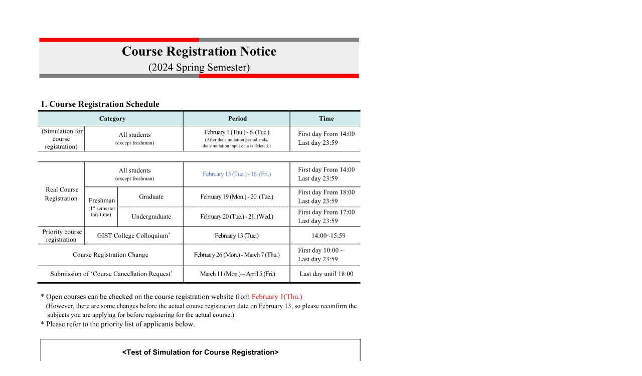

--- FILE ---
content_type: text/html; charset=utf-8
request_url: https://language.gist.ac.kr/bbs/view_image.php?fn=%2Fdata%2Feditor%2F2402%2F2887325710_1708400661.5795.jpg
body_size: 3883
content:
<!doctype html>
<html lang="ko">
<head>
<meta  http-equiv="Content-Type" content="text/html;charset=utf-8" />
<meta http-equiv="imagetoolbar" content="no" />
<meta http-equiv="X-UA-Compatible" content="IE=Edge" />
<title>이미지 크게보기 | 언어교육원</title>
<link rel="stylesheet" href="https://language.gist.ac.kr/css/default2.css" />
<link rel="canonical" href="http://language.gist.ac.kr/bbs/view_image.php?fn=%2Fdata%2Feditor%2F2402%2F2887325710_1708400661.5795.jpg" />
<!--[if lte IE 8]>
<script src="https://language.gist.ac.kr/js/html5.js"></script>
<![endif]-->
<script nonce='926e51887b10ee9bad8c1ca92857cd51027cb9c43ba75fcdd532420cba19b2d4'>
// 자바스크립트에서 사용하는 전역변수 선언
var g5_url       = "https://language.gist.ac.kr";
var g5_bbs_url   = "https://language.gist.ac.kr/bbs";
var g5_is_member = "";
var g5_is_admin  = "";
var g5_is_mobile = "";
var g5_bo_table  = "";
var g5_sca       = "";
var g5_editor    = "ckeditor4";
var g5_cookie_domain = "";
</script>
<script type="text/javascript" src="https://language.gist.ac.kr/js/jquery-1.8.3.min.js"></script>
<script type="text/javascript" src="https://language.gist.ac.kr/js/jquery.menu.js"></script>
<script type="text/javascript" src="https://language.gist.ac.kr/js/common.js"></script>
<script type="text/javascript" src="https://language.gist.ac.kr/js/wrest.js"></script>
</head>
<body>

<div><img src="https://language.gist.ac.kr/data/editor/2402/2887325710_1708400661.5795.jpg" alt="" width="794" height="1123" class="draggable" style="position:relative;top:0;left:0;cursor:move;"></div>

<script>
var win_w = 794;
var win_h = 1123 + 70;
var win_l = (screen.width - win_w) / 2;
var win_t = (screen.height - win_h) / 2;

if(win_w > screen.width) {
    win_l = 0;
    win_w = screen.width - 20;

    if(win_h > screen.height) {
        win_t = 0;
        win_h = screen.height - 40;
    }
}

if(win_h > screen.height) {
    win_t = 0;
    win_h = screen.height - 40;

    if(win_w > screen.width) {
        win_w = screen.width - 20;
        win_l = 0;
    }
}

window.moveTo(win_l, win_t);
window.resizeTo(win_w, win_h);

$(function() {
    var is_draggable = false;
    var x = y = 0;
    var pos_x = pos_y = 0;

    $(".draggable").mousemove(function(e) {
        if(is_draggable) {
            x = parseInt($(this).css("left")) - (pos_x - e.pageX);
            y = parseInt($(this).css("top")) - (pos_y - e.pageY);

            pos_x = e.pageX;
            pos_y = e.pageY;

            $(this).css({ "left" : x, "top" : y });
        }

        return false;
    });

    $(".draggable").mousedown(function(e) {
        pos_x = e.pageX;
        pos_y = e.pageY;
        is_draggable = true;
        return false;
    });

    $(".draggable").mouseup(function() {
        is_draggable = false;
        return false;
    });

    $(".draggable").dblclick(function() {
        window.close();
    });
});
</script>



<!-- ie6,7에서 사이드뷰가 게시판 목록에서 아래 사이드뷰에 가려지는 현상 수정 -->
<!--[if lte IE 7]>
<script  type="text/javascript">
$(function() {
    var $sv_use = $(".sv_use");
    var count = $sv_use.length;

    $sv_use.each(function() {
        $(this).css("z-index", count);
        $(this).css("position", "relative");
        count = count - 1;
    });
});
</script>
<![endif]-->

<script nonce='926e51887b10ee9bad8c1ca92857cd51027cb9c43ba75fcdd532420cba19b2d4'>

function window_resize() {
	scr_width = screen.availWidth;
	rep_width = "";
	win_width = document.body.clientWidth;
	if(win_width<1300) {
		win_width = 1000;
	} else {
		win_width = 1300;
	}
	$('#layout').css("width",win_width);
}

$(window).resize(function() {
	//window_resize();
});

$(window).load(function() {
	//window_resize();
});


</script>


</body>
</html>


--- FILE ---
content_type: text/css
request_url: https://language.gist.ac.kr/css/default2.css
body_size: 18708
content:
/*@import url(http://fonts.googleapis.com/earlyaccess/nanumgothic.css);*/

/*
 * Nanum Gothic (Korean) http://www.google.com/fonts/earlyaccess
 */
@font-face {
  font-family: 'Nanum Gothic';
  font-style: normal;
  font-weight: 400;
  src: url(//fonts.gstatic.com/ea/nanumgothic/v5/NanumGothic-Regular.eot);
  src: url(//fonts.gstatic.com/ea/nanumgothic/v5/NanumGothic-Regular.eot?#iefix) format('embedded-opentype'),
       url(//fonts.gstatic.com/ea/nanumgothic/v5/NanumGothic-Regular.woff2) format('woff2'),
       url(//fonts.gstatic.com/ea/nanumgothic/v5/NanumGothic-Regular.woff) format('woff'),
       url(//fonts.gstatic.com/ea/nanumgothic/v5/NanumGothic-Regular.ttf) format('truetype');
}
@font-face {
  font-family: 'Nanum Gothic';
  font-style: normal;
  font-weight: 700;
  src: url(//fonts.gstatic.com/ea/nanumgothic/v5/NanumGothic-Bold.eot);
  src: url(//fonts.gstatic.com/ea/nanumgothic/v5/NanumGothic-Bold.eot?#iefix) format('embedded-opentype'),
       url(//fonts.gstatic.com/ea/nanumgothic/v5/NanumGothic-Bold.woff2) format('woff2'),
       url(//fonts.gstatic.com/ea/nanumgothic/v5/NanumGothic-Bold.woff) format('woff'),
       url(//fonts.gstatic.com/ea/nanumgothic/v5/NanumGothic-Bold.ttf) format('truetype');
}
@font-face {
  font-family: 'Nanum Gothic';
  font-style: normal;
  font-weight: 800;
  src: url(//fonts.gstatic.com/ea/nanumgothic/v5/NanumGothic-ExtraBold.eot);
  src: url(//fonts.gstatic.com/ea/nanumgothic/v5/NanumGothic-ExtraBold.eot?#iefix) format('embedded-opentype'),
       url(//fonts.gstatic.com/ea/nanumgothic/v5/NanumGothic-ExtraBold.woff2) format('woff2'),
       url(//fonts.gstatic.com/ea/nanumgothic/v5/NanumGothic-ExtraBold.woff) format('woff'),
       url(//fonts.gstatic.com/ea/nanumgothic/v5/NanumGothic-ExtraBold.ttf) format('truetype');
}


@charset "utf-8";
/* SIR 지운아빠 */

/* 초기화 */
html {overflow-y:scroll}
body {margin:0;padding:0; color:#000;font-size:0.75em; font-family:Nanum Gothic}
html, h1, h2, h3, h4, h5, h6, form, fieldset, img {margin:0;padding:0;border:0}
h1, h2, h3, h4, h5, h6 {font-size:1em;font-family:Nanum Gothic}
article, aside, details, figcaption, figure, footer, header, hgroup, menu, nav, section {display:block}
header ul, nav ul, footer ul {margin:0;padding:0;list-style:none}
label, input, select, img {vertical-align:middle}
textarea, 
select {font-family:Nanum Gothic;font-size:1em}
input {margin:0;padding:0;border-radius:0;font-family:Nanum Gothic}
input[type=text], input[type=password], input[type=submit], input[type=image] {-webkit-appearance:none}
button {border-radius:0;font-size:1em;-webkit-appearance:none}

p {margin:0;padding:10px 0;line-height:1.7em;}
hr {display:none}
pre {overflow-x:scroll;font-size:1.1em}
a:link, a:visited {color:#000;text-decoration:none}
a:hover, a:focus, a:active {color:#000;text-decoration:none}

/* 상단 레이아웃 */
#hd {z-index:10; position:relative; }
#hd_h1 {position:absolute;font-size:0;line-height:0;overflow:hidden}
/*#hd_wrapper {position:relative;margin:0 auto;width:980px}*/
#hd_wrapper {position:relative;margin:0 auto; width:980px; }

#logo {padding:26px 0}

/* 전체 검색 */
#sch_all {position:absolute;top:22px;left:170px;margin:0;padding:0;border:1px solid #555}
#sch_all legend {position:absolute;margin:0;padding:0;font-size:0;line-height:0;text-indent:-9999em;overflow:hidden}
#sch_all #sch_all_stx {padding-left:5px;width:165px;height:24px;border:0;background:#fff;line-height:1.9em !important;line-height:1.6em}
#sch_all_submit {padding:0 5px;height:26px;border:0;background:#555;color:#fff;cursor:pointer}

#tnb {position:absolute;top:18px;right:0;margin:0;padding:0;list-style:none;zoom:1}
#tnb:after {display:block;visibility:hidden;clear:both;content:""}
#tnb li {float:left}
#tnb a {display:inline-block;padding:5px 10px;color:#333;letter-spacing:-0.1em;line-height:2em}
#tnb a:focus, #tnb a:hover, #tnb a:active {text-decoration:none}
#tnb img {margin-right:3px}

/* gnb js off */
#gnb {position:relative;margin:0;border-bottom:0px solid #c3c7c5;background:#f0f4f8}
#gnb h2 {position:absolute;font-size:0;line-height:0;overflow:hidden}
#gnb_1dul {margin:0 auto;padding:0;width:980px;zoom:1}
#gnb_1dul:after {display:block;visibility:hidden;clear:both;content:""}
.gnb_1dli {z-index:10;clear:both;zoom:1}
.gnb_1dli:after {display:block;visibility:hidden;clear:both;content:""}
.gnb_1da {display:block;float:left;width:80px;height:35px;font-weight:bold;line-height:2.95em;text-decoration:none}
.gnb_1da:focus, .gnb_1da:hover {text-decoration:none}
.gnb_2dul {float:left;width:auto}
.gnb_2dli {float:left}
.gnb_2da {display:block;float:left;width:80px;height:35px;line-height:2.95em;text-decoration:none}
.gnb_2da:focus, .gnb_2da:hover {text-decoration:none}
/* gnb js on */
.gnb_js {}
.gnb_js #gnb_1dul {zoom:1}
.gnb_js #gnb_1dul:after {display:block;visibility:hidden;clear:both;content:""}
.gnb_js .gnb_1dli {clear:none;position:relative;float:left}
.gnb_js .gnb_1da {text-align:center}
.gnb_js .gnb_1dli_air a {float:none;background:#333;color:#fff}
.gnb_js .gnb_1dli_on a {float:none;background:#333;color:#fff}
.gnb_js .gnb_2dul {display:none;position:absolute;top:35px}
.gnb_js .gnb_2da {display:inline-block;float:none !important;padding:0 10px;width:161px;text-align:left}
.gnb_1dli_over .gnb_2dul {display:block;left:0;width:180px;background:#fff}
.gnb_1dli_over2 .gnb_2dul {display:block;right:1px;width:180px;background:#fff}

.gnb_empty {width:100%;height:35px;text-align:center;line-height:2.95em}

/* 중간 레이아웃 */
#wrapper {z-index:5;margin:0px auto;width:100%;zoom:1; }
#wrapper:after {display:block;visibility:hidden;clear:both;content:""}

#aside {float:right;width:210px;border:1px solid #cfded8;background:#fff}

#container {z-index:4; margin:0px; padding:0px; width:100%; min-height:500px; height:auto !important; height:500px; font-size:1em;zoom:1;  }
#container:after {display:block;visibility:hidden;clear:both;content:"";}
#container_title {margin-bottom:20px;font-size:1.2em;font-weight:bold}

/* 텍스트 크기 조절 */
#text_size {position:absolute;top:-33px;left:-1px;letter-spacing:-3px}
#text_size button {margin:0;padding:0;border:0;background:transparent;vertical-align:middle;cursor:pointer}
.ts_up {font-size:1.167em !important}
.ts_up2 {font-size:1.3em !important}

/* 하단 레이아웃 */
#ft {background:#484848}
#ft h1 {position:absolute;font-size:0;line-height:0;overflow:hidden}

#ft_catch {position:relative;margin:0 auto;padding:20px 0;width:980px;text-align:center}

#ft_copy {background:#414141}
#ft_copy p {position:relative;margin:0 auto;width:980px;color:#4a9ab8}
#ft_copy b {color:#fff}
#ft_copy a {position:absolute;top:10px;right:0;color:#fff}

/* 게시물 선택복사 선택이동 */
#copymove {}
.copymove_current {float:right;color:#ff3061}
.copymove_currentbg {background:#f4f4f4}

/* 화면낭독기 사용자용 */
#hd_login_msg {position:absolute;top:0;left:0;font-size:0;line-height:0;overflow:hidden}
.msg_sound_only, .sound_only {display:inline-block !important;position:absolute;top:0;left:0;margin:0 !important;padding:0 !important;font-size:0;line-height:0;border:0 !important;overflow:hidden !important}
/* 본문 바로가기 */
#skip_to_container a {z-index:100000;position:absolute;top:0;left:0;width:1px;height:1px;font-size:0;line-height:0;overflow:hidden}
#skip_to_container a:focus, #skip_to_container a:active {width:100%;height:75px;background:#21272e;color:#fff;font-size:2em;font-weight:bold;text-align:center;text-decoration:none;line-height:3.3em}

/* ie6 이미지 너비 지정 */
.img_fix {width:100%;height:auto}

/* 캡챠 자동등록(입력)방지 기본 */
#captcha {display:inline-block;position:relative}
#captcha legend {position:absolute;margin:0;padding:0;font-size:0;line-height:0;text-indent:-9999em;overflow:hidden}
#captcha #captcha_img {width:100px;height:41px;border:1px solid #e9e9e9}
#captcha #captcha_mp3 {position:absolute;top:0;left:101px;;margin:0;padding:0;width:23px;height:22px;border:0;background:transparent;vertical-align:middle;overflow:hidden;cursor:pointer}
#captcha #captcha_mp3 span {position:absolute;top:0;left:0;width:23px;height:22px;background:url('../plugin/kcaptcha/img/sound.gif')}
#captcha #captcha_reload {position:absolute;top:21px;left:101px;margin:0;padding:0;width:23px;height:22px;border:0;background:transparent;vertical-align:middle;overflow:hidden;cursor:pointer}
#captcha #captcha_reload span {position:absolute;top:0;left:0;width:23px;height:22px;background:url('../plugin/kcaptcha/img/reload.gif')}
#captcha #captcha_key {margin:0 0 0 25px;padding:0 5px;width:70px;height:41px;border:1px solid #b8c9c2;background:#f7f7f7;font-size:1.333em;font-weight:bold;text-align:center;line-height:2.8em}
#captcha #captcha_info {display:block;margin:5px 0 0;font-size:0.95em;letter-spacing:-0.1em}

/* ckeditor 단축키 */
.cke_sc {margin:0 0 5px;text-align:right}
.btn_cke_sc{display:inline-block;padding:0 10px;height:23px;border:1px solid #ccc;background:#fafafa;color:#000;text-decoration:none;line-height:1.9em;vertical-align:middle;cursor:pointer}
.cke_sc_def {margin:0 0 5px;padding:10px;border:1px solid #ccc;background:#f7f7f7;text-align:center}
.cke_sc_def dl{margin:0 0 5px;text-align:left;zoom:1}
.cke_sc_def dl:after {display:block;visibility:hidden;clear:both;content:""}
.cke_sc_def dt, .cke_sc_def dd {float:left;margin:0;padding:5px 0;border-bottom:1px solid #e9e9e9}
.cke_sc_def dt {width:20%;font-weight:bold}
.cke_sc_def dd {width:30%}

/* 버튼 */
a.btn01 {display:inline-block;padding:0 10px;height:23px;border:1px solid #ccc;background:#fafafa;color:#000;text-decoration:none;line-height:2.15em;vertical-align:middle}
a.btn01:focus, .btn01:hover {text-decoration:none}
a.btn02 {display:inline-block;padding:0 10px;height:23px;border:1px solid #000;background:#333;color:#fff;text-decoration:none;line-height:2.15em;vertical-align:middle}
a.btn02:focus, .btn02:hover {text-decoration:none}

.btn_confirm {text-align:center} /* 서식단계 진행 */

input.btn_submit {padding:0 10px;height:24px;border:0;background:#333;color:#fff; vertical-align:middle;cursor:pointer}
input.btn_cancel {padding:0 10px;height:24px;border:0;border:1px solid #ccc;background:#fafafa;vertical-align:middle;cursor:pointer}
button.btn_submit {height:22px;font-size:1em}
fieldset .btn_submit {height:22px;font-size:1em}

a.btn_cancel {display:inline-block;padding:0 10px;height:22px;border:1px solid #ccc;background:#fafafa;line-height:2em;vertical-align:middle}
a.btn_cancel:focus, a.btn_cancel:hover {text-decoration:none}

a.btn_frmline, button.btn_frmline {display:inline-block;padding:0 7px 0 5px;height:22px;border:0;background:#333;color:#fff;letter-spacing:-0.1em;text-decoration:none;vertical-align:top;line-height:2em} /* 우편번호검색버튼 등 */
button.btn_frmline {font-size:1em}

/* 게시판용 버튼 */
a.btn_b01 {display:inline-block;padding:0 10px;height:23px;border:1px solid #d9ded9;background:#f5f6fa;color:#000;text-decoration:none;line-height:2.15em;vertical-align:middle}
a.btn_b01:focus, .btn_b01:hover {text-decoration:none}
a.btn_b02 {display:inline-block;padding:0 10px;height:23px;border:1px solid #000;background:#333;color:#fff;text-decoration:none;line-height:2.15em;vertical-align:middle}
a.btn_b02:focus, .btn_b02:hover {text-decoration:none}
a.btn_admin {display:inline-block;padding:0 10px;height:23px;border:1px solid #e8180c;background:#e8180c;color:#fff;text-decoration:none;line-height:2.15em;vertical-align:middle} /* 관리자 전용 버튼 */
a.btn_admin:focus, a.btn_admin:hover {text-decoration:none}

/* 댓글 스타일 */
.cnt_cmt {display:inline-block;margin:0 0 0 3px;font-weight:bold}

/* 기본테이블 */
.tbl_wrap table {width:100%;border-collapse:collapse;border-spacing:0}
.tbl_wrap caption {padding:10px 0;font-weight:bold;text-align:left}

.tbl_head01 {margin:0 0 10px}
.tbl_head01 caption {padding:0;font-size:0;line-height:0;overflow:hidden}
.tbl_head01 thead th {padding:12px 0;border-top:1px solid #d1dee2;border-bottom:1px solid #d1dee2;background:#e5ecef;color:#383838;font-size:0.95em;letter-spacing:-0.1em}
.tbl_head01 thead a {color:#383838}
.tbl_head01 thead th input {vertical-align:top} /* middle 로 하면 게시판 읽기에서 목록 사용시 체크박스 라인 깨짐 */
.tbl_head01 tfoot th, .tbl_head01 tfoot td {padding:10px 0;border-top:1px solid #c1d1d5;border-bottom:1px solid #c1d1d5;background:#d7e0e2;text-align:center}
.tbl_head01 tbody th {border-top:1px solid #e9e9e9;border-bottom:1px solid #e9e9e9}
.tbl_head01 td {padding:8px 5px;border-top:1px solid #e9e9e9;border-bottom:1px solid #e9e9e9;line-height:1.5em;word-break:break-all}
.tbl_head01 a {}
.tbl_head01 .empty_table {padding:50px 0;text-align:center}

/* 폼 테이블 */
.tbl_frm01 {margin:0 0 20px}
.tbl_frm01 table {width:100%;border-collapse:collapse;border-spacing:0}
.tbl_frm01 th { width:100px; padding:7px 13px;border:1px solid #e9e9e9;border-left:0;background:#f7f7f7;text-align:center}
.tbl_frm01 td {padding:7px 10px;border-top:1px solid #e9e9e9;border-bottom:1px solid #e9e9e9;background:transparent}
.tbl_frm01 textarea, .tbl_frm01 .frm_input {padding:2px 2px 3px;border:1px solid #b8c9c2;background:#f7f7f7;color:#000;vertical-align:middle;}
.tbl_frm01 textarea {width:98%;height:100px}
/*
.tbl_frm01 #captcha {margin:0;padding:0;border:0;background:transparent}
.tbl_frm01 #captcha input {margin-left:5px;text-align:center}
*/
.tbl_frm01 a {text-decoration:none}
.tbl_frm01 .frm_info {display:block;padding:0 0 5px;line-height:1.4em}
.tbl_frm01 .frm_address {display:block;margin-top:5px}
.tbl_frm01 .frm_file {display:block;margin-bottom:5px}

fieldset .frm_input {padding:2px 2px 3px;border:1px solid #b8c9c2;background:#f7f7f7;color:#000;vertical-align:middle}

/* 필수입력 */
.required, textarea.required {background:url('../img/wrest.gif') #f7f7f7 top right no-repeat !important}

/* 테이블 항목별 정의 */
.td_board {width:120px;text-align:center}
.td_chk {width:30px;text-align:center}
.td_date {width:60px;text-align:center}
.td_datetime {width:110px;text-align:center}
.td_group {width:100px;text-align:center}
.td_mb_id {width:100px;text-align:center}
.td_mng {width:80px;text-align:center}
.td_name {width:100px;text-align:left}
.td_nick {width:100px;text-align:center}
.td_num {width:50px;text-align:center}
.td_numbig {width:80px;text-align:center}

.txt_active {color:#5d910b}
.txt_expired {color:#ccc}

/* 새창 기본 스타일 */
.new_win {}
.new_win .tbl_wrap {margin:0 20px}
.new_win #win_title {margin:0 0 20px;padding:20px;border-top:3px solid #4e5d60;border-bottom:1px solid #e9e9e9;background:#fff;font-size:1.2em}
.new_win #win_title .sv {font-size:0.75em;line-height:1.2em}
.new_win .win_ul {margin:-20px 0 20px 0;padding:0 20px;border-bottom:1px solid #455255;background:#484848;list-style:none;zoom:1}
.new_win .win_ul:after {display:block;visibility:hidden;clear:both;content:""}
.new_win .win_ul li {float:left;margin-left:-1px}
.new_win .win_ul a {display:block;padding:10px 10px 8px;border-right:1px solid #455255;border-left:1px solid #455255;color:#fff;font-family:Nanum Gothic;font-weight:bold;text-decoration:none}
.new_win .win_desc {margin:0 20px}

.new_win .win_btn {clear:both;margin:20px;text-align:center} /* 새창용 */
.new_win .win_btn button {display:inline-block;padding:0 10px;height:30px;border:0;background:#666;color:#fff;vertical-align:top;line-height:2em;cursor:pointer}
.new_win .win_btn input {height:30px;line-height:2em}
.new_win .win_btn a {display:inline-block;padding:0 10px;height:28px;border:1px solid #ccc;background:#fafafa;vertical-align:top;line-height:2.4em}
.new_win .win_btn a:focus, .new_win .win_btn a:hover {text-decoration:none}

/* 새창 기본 스타일 */
.new_win2 {}
.new_win2 .tbl_wrap {margin:0 20px}
.new_win2 #win_title {margin:0 0 20px;padding:20px; border-bottom:1px solid #e9e9e9;background:#fff;font-size:1.2em}
.new_win2 #win_title .sv {font-size:0.75em;line-height:1.2em}
.new_win2 .win_ul {margin:-20px 0 20px 0;padding:0 20px;border-bottom:1px solid #455255;background:#484848;list-style:none;zoom:1}
.new_win2 .win_ul:after {display:block;visibility:hidden;clear:both;content:""}
.new_win2 .win_ul li {float:left;margin-left:-1px}
.new_win2 .win_ul a {display:block;padding:10px 10px 8px;border-right:1px solid #455255;border-left:1px solid #455255;color:#fff;font-family:Nanum Gothic;font-weight:bold;text-decoration:none}
.new_win2 .win_desc {margin:0 20px}

.new_win2 .win_btn {clear:both;margin:20px;text-align:center} /* 새창용 */
.new_win2 .win_btn button {display:inline-block;padding:0 10px;height:30px;border:0;background:#666;color:#fff;vertical-align:top;line-height:2em;cursor:pointer}
.new_win2 .win_btn input {height:30px;line-height:2em}
.new_win2 .win_btn a {display:inline-block;padding:0 10px;height:28px;border:1px solid #ccc;background:#fafafa;vertical-align:top;line-height:2.4em}
.new_win2 .win_btn a:focus, .new_win2 .win_btn a:hover {text-decoration:none}

/* 자바스크립트 alert 대안 */
#validation_check {margin:100px auto;width:500px}
#validation_check h1 {margin-bottom:20px;font-size:1.3em}
#validation_check p {margin-bottom:20px;padding:30px 20px;border:1px solid #e9e9e9;background:#fff}

/* 사이드뷰 */
.sv_wrap {display:inline-block;position:relative;font-weight:normal}
.sv_wrap .sv {z-index:1000;display:none;margin:5px 0 0;border:1px solid #283646;background:#111}
.sv_wrap .sv a {display:inline-block;margin:0;padding:3px;width:94px;border-bottom:1px solid #283646;color:#fff}
.sv_wrap a:focus, .sv_wrap a:hover, .sv_wrap a:active {text-decoration:none}
.sv_on {display:block !important;position:absolute;top:10px;left:20px;width:auto;height:auto}
.sv_nojs .sv {display:block}

/* pagination */
.pg_wrap {clear:both;margin:0 0 20px;padding-top:20px;text-align:center}
.pg {display:inline-block;border:1px solid #cfded8;letter-spacing:-4px}
.pg a:focus, .pg a:hover, .pg a:active {text-decoration:none}
.pg_page, .pg_current {display:inline-block;padding:0 12px;height:30px;color:#000;letter-spacing:0;line-height:2.6em;vertical-align:middle}
.pg_page {background:#f9f9f9;text-decoration:none}
.pg_start, .pg_prev {border-right:1px solid #cfded8}
.pg_end, .pg_next {border-left:1px solid #cfded8}
.pg_current {background:#333;color:#fff;font-weight:bold}

/* Mobile화면으로 */
#device_change {display:block; text-decoration:none;text-align:center}

--- FILE ---
content_type: application/x-javascript
request_url: https://language.gist.ac.kr/js/jquery.menu.js
body_size: 4359
content:
$(function(){
    var hide_menu = false;
    var mouse_event = false;
    var oldX = oldY = 0;

    $(document).mousemove(function(e) {
        if(oldX == 0) {
            oldX = e.pageX;
            oldY = e.pageY;
        }

        if(oldX != e.pageX || oldY != e.pageY) {
            mouse_event = true;
        }
    });

    // 주메뉴
    var $gnb = $(".gnb_1dli > a");
    $gnb.mouseover(function() {
        if(mouse_event) {
            $(".gnb_1dli").removeClass("gnb_1dli_over gnb_1dli_over2 gnb_1dli_on");
            $(this).parent().addClass("gnb_1dli_over gnb_1dli_on");
            menu_rearrange($(this).parent());
            hide_menu = false;
        }
    });

    $gnb.mouseout(function() {
        hide_menu = true;
    });

    $(".gnb_2dli").mouseover(function() {
        hide_menu = false;
    });

    $(".gnb_2dli").mouseout(function() {
        hide_menu = true;
    });

    $gnb.focusin(function() {
        $(".gnb_1dli").removeClass("gnb_1dli_over gnb_1dli_over2 gnb_1dli_on");
        $(this).parent().addClass("gnb_1dli_over gnb_1dli_on");
        menu_rearrange($(this).parent());
        hide_menu = false;
    });

    $gnb.focusout(function() {
        hide_menu = true;
    });

    $(".gnb_2da").focusin(function() {
        $(".gnb_1dli").removeClass("gnb_1dli_over gnb_1dli_over2 gnb_1dli_on");
        var $gnb_li = $(this).closest(".gnb_1dli").addClass("gnb_1dli_over gnb_1dli_on");
        menu_rearrange($(this).closest(".gnb_1dli"));
        hide_menu = false;
    });

    $(".gnb_2da").focusout(function() {
        hide_menu = true;
    });

    $('#gnb_1dul>li').bind('mouseleave',function(){
        submenu_hide();
    });

    $(document).bind('click focusin',function(){
        if(hide_menu) {
            submenu_hide();
        }
    });
});

function submenu_hide() {
    $(".gnb_1dli").removeClass("gnb_1dli_over gnb_1dli_over2 gnb_1dli_on");
}

function menu_rearrange(el)
{
    var width = $("#gnb_1dul").width();
    var left = w1 = w2 = 0;
    var idx = $(".gnb_1dli").index(el);

    for(i=0; i<=idx; i++) {
        w1 = $(".gnb_1dli:eq("+i+")").outerWidth();
        w2 = $(".gnb_2dli > a:eq("+i+")").outerWidth(true);

        if((left + w2) > width) {
            el.removeClass("gnb_1dli_over").addClass("gnb_1dli_over2");
        }

        left += w1;
    }
}




$('.li_subject').css("z-index","1");
function icon_position() {
	var ww;
	var hh;
	win_width = document.body.clientWidth;
	if(win_width>=1000 & win_width<1200) {
		ww = "1100px";
		hh = "440px";
	} else if (win_width>=1200)
	{
		ww = "1100px";
		hh = "440px";
	} else {
		ww = $('#li_main_999').css("width");
		hh = $('#li_main_999').css("height");
	}
	var r_hh = hh.replace("px","");
	var r_ww = ww.replace("px","");
	r_hh = r_hh / 2;
	r_hh = r_hh + (49/2);
	var r_ww_n = r_ww - 74;
	$('#icon_prev').css("margin-left","25px");
	$('#icon_next').css("margin-left",r_ww_n);
	$('#icon_prev').css("margin-top","-"+r_hh+"px");
	$('#icon_next').css("margin-top","-"+r_hh+"px");
}

$(window).resize(function() {
	icon_position();
});
$(window).load(function() {
});

icon_position();

var main_id = "";
var prev_main_id = "";
var zindex = "";

function view_main(main_id) {
	alert(main_id);
	if(!main_id) {
		if(main_id != null) {
			main_id = 1;
		} else {
			main_id = prev_main_id+1;
		}
	}
	if(main_id > 1) {
		main_id = 1;
		prev_main_id = 1;
	}
	if(main_id==0) {
		main_id = 1;
	}
	$('#li_main_'+prev_main_id).css("position","absolute");
	$('#li_subject_'+main_id).css("z-index",1000000000);
	$('#li_main_'+main_id).css("z-index",1);
	if(prev_main_id != main_id) {
		if(prev_main_id) {
			$('#li_main_'+prev_main_id).css("position","absolute");
			$('#li_main_'+prev_main_id).css("z-index",-1);
			$('#li_main_'+prev_main_id).fadeOut("slow");
		}
		$('#li_main_'+main_id).fadeIn("slow");
		$('#li_main_'+main_id).css("position","absolute");
		prev_main_id = main_id;
	}
} 
view_main(1);

var rotate = setInterval("view_main()",5000);

function view_nextprev(mode) {
	if(mode=="p") {
		main_id = prev_main_id-1;
	} else {
		main_id = prev_main_id+1;
	}
	clearInterval(rotate);
	view_main(main_id);
	rotate = setInterval("view_main()",5000);
}